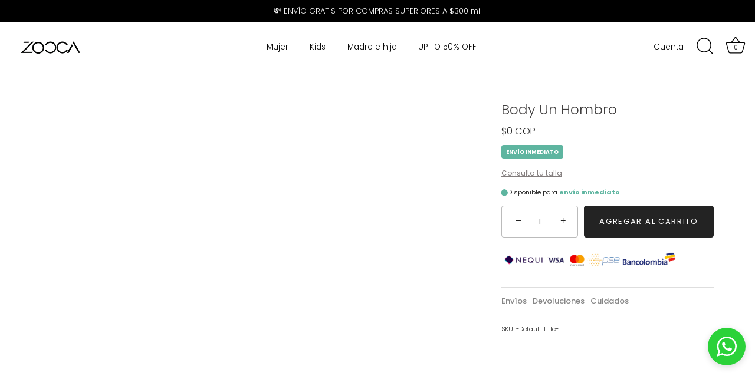

--- FILE ---
content_type: text/javascript; charset=utf-8
request_url: https://www.zocca.com.co/products/body-un-hombro.js
body_size: -86
content:
{"id":7505964793995,"title":"Body Un Hombro","handle":"body-un-hombro","description":null,"published_at":"2024-07-19T16:01:04-05:00","created_at":"2024-07-19T16:01:04-05:00","vendor":"ZOCCA ONLINE","type":"","tags":[],"price":0,"price_min":0,"price_max":0,"available":true,"price_varies":false,"compare_at_price":null,"compare_at_price_min":0,"compare_at_price_max":0,"compare_at_price_varies":false,"variants":[{"id":42624677281931,"title":"Default Title","option1":"Default Title","option2":null,"option3":null,"sku":"-Default Title-","requires_shipping":true,"taxable":true,"featured_image":null,"available":true,"name":"Body Un Hombro","public_title":null,"options":["Default Title"],"price":0,"weight":0,"compare_at_price":null,"inventory_management":null,"barcode":null,"requires_selling_plan":false,"selling_plan_allocations":[]}],"images":[],"featured_image":null,"options":[{"name":"Title","position":1,"values":["Default Title"]}],"url":"\/products\/body-un-hombro","requires_selling_plan":false,"selling_plan_groups":[]}